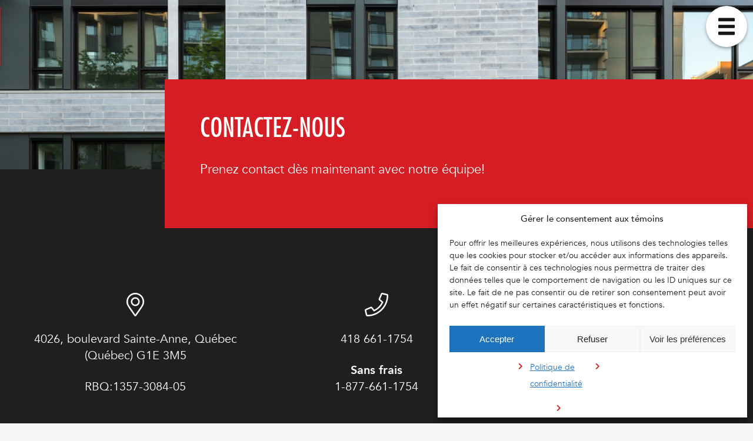

--- FILE ---
content_type: text/css
request_url: https://www.garoy.com/wp-content/themes/graphsynergie/style.css?ver=6.9
body_size: 67
content:
/*
Theme Name: Graph Synergie
Author: Kenjee Grondin
Author URI: https://graphsynergie.com
Text Domain: graph-synergie
Description: Thème Wordpress développé par Graph Synergie.
Version: 1.0.0
Tags: graph-synergie, real-estate, marketing
*/

--- FILE ---
content_type: text/css
request_url: https://www.garoy.com/wp-content/themes/graphsynergie/assets/css/reset.css?ver=6.9
body_size: 395
content:
:root {
    /* COLORS - Ne pas utiliser en tant que variable car pas encore compatible avec IE */
    --main-text-color: #d92027;
    --white-text-color: #fff;
    --alt-white-text-color: #9a9a9a;
    --black-text-color: #151515;
    --alt-black-text-color: #505050;
}

body {
    font-family: 'Roboto', sans-serif;
    font-size: 18px;
    line-height: 1.15;
    font-weight: 300;
    background-color: #fff;
    color: #151515;
    overflow-x: hidden;
}

* {
    -webkit-box-sizing: border-box;
    -moz-box-sizing: border-box;
    box-sizing: border-box;
    margin: 0;
    padding: 0;
}

ul {
    list-style: none;
}

img {
    width: auto;
    height: 100%;
    vertical-align: middle;
    user-select: none;
}

p:not(:last-of-type) {
    margin-bottom: 18px;
}

.vc_custom_heading a,
.vc_custom_heading a:focus,
.vc_custom_heading a:visited,
a {
    text-decoration: none;
    color: #9a9a9a;
    transition: all 250ms ease-in-out;
}

a:hover {
    color: #d92027;
}


/* Scrollbar */

::-webkit-scrollbar {
    width: 5px;
    height: 5px;
}

::-webkit-scrollbar-track-piece {
    background-color: #fff;
}

::-webkit-scrollbar-thumb {
    background-color: #d92027;
}
.grecaptcha-badge{
    visibility: hidden;
    display: none;
    opacity: 0;
}
.recaptcha_text{
    font-size: 14px;
    padding-top: 10px;
}

--- FILE ---
content_type: text/css
request_url: https://www.garoy.com/wp-content/themes/graphsynergie/assets/css/header.css?ver=6.9
body_size: 1602
content:
#wp-admin-bar-vc_inline-admin-bar-link,
#wp-admin-bar-revslider {
    display: none;
}

.page_content {
    width: 100%;
    display: flex;
    flex-wrap: wrap;
    justify-content: center;
}

.page_content > .container {
    width: 100%;
    max-width: 1366px;
}

/* ------------------- */
/*    BARRE DU HAUT    */
/* ------------------- */

.page_secondary_header {
    height: 30px;
    background-color: #fff;
    position: fixed;
    width: 100%;
    z-index: 999;
    padding: 0 100px 0 243px;
    display: flex;
    flex-wrap: wrap;
    justify-content: flex-end;
    box-shadow: 0 0 25px 0 rgba(21, 21, 21, 0.15);
}


/* INFORMATIONS UTILES */

.page_secondary_header .informations_utiles {
    display: flex;
    flex-wrap: wrap;
    margin-right: 30px;
}

.page_secondary_header .informations_utiles a {
    position: relative;
    display: block;
    font-size: 14px;
    line-height: 30px;
    padding-left: 30px;
}

.page_secondary_header .informations_utiles a:not(:last-of-type) {
    margin-right: 15px;
}

.page_secondary_header .informations_utiles a i {
    position: absolute;
    top: 50%;
    left: 0;
    width: 30px;
    text-align: center;
    color: #d92027;
    line-height: 26px;
    transform: translateY(-50%);
    transition: all 250ms ease-in-out;
}


/* SOCIAL */

.page_secondary_header .social {
    display: flex;
    flex-wrap: wrap;
}

.page_secondary_header .social a {
    display: block;
    width: 30px;
    text-align: center;
    font-size: 14px;
    line-height: 30px;
}

.page_secondary_header .social a:not(:last-of-type) {
    margin-right: 2px;
}

.page_secondary_header .social a.facebook {
    color: #3e5488;
    background-color: rgba(62, 84, 136, 0.1);
}

.page_secondary_header .social a.facebook:hover {
    background-color: rgba(62, 84, 136, 0.2);
}

.page_secondary_header .social a.linkedin {
    color: #0077B5;
    background-color: rgba(0, 118, 181, 0.1);
}

.page_secondary_header .social a.linkedin:hover {
    background-color: rgba(0, 118, 181, 0.2);
}


/* LANGUE */

#languages {
    margin-left: 30px;
    margin-right: 20px;
}

#languages a {
    display: block;
    font-size: 14px;
    line-height: 30px;
}


/* ------------------ */


/*       HEADER       */


/* ------------------ */

body.menu_open {
    overflow-y: hidden;
}

header.page_header {
    position: fixed;
    width: 100%;
    min-height: 100vh;
    display: flex;
    flex-wrap: wrap;
    justify-content: space-between;
    pointer-events: none;
    z-index: 9999;
}

body.menu_open header.page_header {
    overflow-y: auto;
    overflow-x: hidden;
    pointer-events: initial;
}

header.page_header>div {
    position: fixed;
    top: 0;
    transition: all 150ms ease-in-out;
}

header.page_header>div,
header.page_header>nav {
    pointer-events: initial;
}


/* LOGO */

header.page_header .logo {
    height: auto;
    padding: 0;
    margin-top: 12px;
    z-index: -1;
}

header.page_header .logo a {
    display: block;
    height: auto;
    width: 100%;
    transform: translateX(-100%);
    transition: all 400ms cubic-bezier(0.4, 0, 0.2, 1) !important;
}

header.page_header .logo img {
    height: 100px;
    transition: all 400ms cubic-bezier(0.4, 0, 0.2, 1) !important;
    z-index: 99 !important;
    box-shadow: 0 4px 5px 0 rgba(0,0,0,0.14), 0 1px 10px 0 rgba(0,0,0,0.12), 0 2px 4px -1px rgba(0,0,0,0.20);
}

header.page_header.sticky .logo a {
    transform: translateX(0);
}


/* MENU */

header.page_header .menu_burger {
    right: 0;
    height: 70px;
    width: 70px;
    cursor: pointer;
    padding: 10px;
    background-color: #ffffff;
    margin: 10px;
    z-index: 3;
    user-select: none;
    text-align: center;
    border-radius: 70px;
    box-shadow: 0 4px 5px 0 rgba(0,0,0,0.14), 0 1px 10px 0 rgba(0,0,0,0.12), 0 2px 4px -1px rgba(0,0,0,0.20);
}

header.page_header .menu_burger p {
    position: absolute;
    top: 50%;
    left: 50%;
    transform: translate(-50%, -50%);
    color: #151515;
    text-transform: uppercase;
    font-weight: 400;
    font-size: 10px;
    transition: all 100ms ease-in-out;
    opacity: 0;
}

header.page_header .menu_burger path {
    fill: #151515;
}

header.page_header .menu_burger path:nth-of-type(1) {
    transform-origin: 90% 40%;
    transform: translateY(-100px);
    transition: all 100ms ease-in-out;
}

header.page_header .menu_burger path:nth-of-type(3) {
    transform-origin: 85% 65%;
    transform: translateY(100px);
    transition: all 100ms ease-in-out;
}

header.page_header .menu_burger:hover path:nth-of-type(1),
header.page_header .menu_burger:hover path:nth-of-type(3) {
    transform: translateY(0);
    fill: #d92027;
}

header.page_header .menu_burger:hover path:nth-of-type(2),
header.page_header .menu_burger.active path:nth-of-type(2) {
    opacity: 0;
}

header.page_header .menu_burger:hover p {
    opacity: 1;
}

header.page_header .menu_burger.active p {
    opacity: 0;
}

header.page_header .menu_burger.active path:nth-of-type(1) {
    transform: rotate(-45deg);
    fill: #d92027;
}

header.page_header .menu_burger.active path:nth-of-type(3) {
    transform: rotate(45deg);
    fill: #d92027;
}

header.page_header .main_menu {
    position: absolute;
    top: 0;
    left: 0;
    width: 100%;
    min-height: 100vh;
    visibility: hidden;
    opacity: 0;
}

header.page_header .main_menu.open {
    visibility: visible;
    opacity: 1;
}

header.page_header .main_menu .menu_items {
    display: flex;
    flex-wrap: wrap;
}

header.page_header .main_menu .menu_items>li {
    position: relative;
    width: 100%;
    min-height: 20vh;
    padding: 50px 10%;
    cursor: pointer;
    box-shadow: 0 0 25px 0 rgba(21, 21, 21, .15);
}

html[lang="en-US"] header.page_header .main_menu .menu_items>li {
min-height: 25vh;
}

header.page_header .main_menu .menu_items>li a {
    position: relative;
}

header.page_header .main_menu .menu_items>li a:after {
    content: "";
    position: absolute;
    bottom: 0;
    left: 30px;
    width: 0;
    height: 4px;
    background-color: #d92027;
    transition: all 250ms ease-in-out;
}

header.page_header .main_menu .menu_items>li:last-of-type {
    padding-bottom: 80px;
}

header.page_header .main_menu .menu_items>li:before {
    content: "";
    width: 100%;
    height: 100%;
    position: absolute;
    top: 0;
    right: 0;
    z-index: -1;
    background-color: #fff;
    transition: all 250ms ease-in-out;
}

header.page_header .main_menu .menu_items>li:hover:before {
    background-color: #f5f5f5;
}

header.page_header .main_menu .menu_items>li:hover a {
    text-indent: 10px;
}

header.page_header .main_menu .menu_items>li:hover a:after {
    left: 0;
    width: 30px;
}

header.page_header .main_menu .menu_items>li a {
    color: #d92027;
    display: block;
    font-size: 30px;
    padding: 10px 0;
    margin-bottom: 15px;
    text-transform: uppercase;
    font-family: 'Avenir', Arial, Helvetica, sans-serif;
    font-weight: 900;
}

header.page_header .main_menu .menu_items>li p.menu_item_description {
    font-size: 20px;
    color: #777;
}

header.page_header .main_menu .menu_items>li.current-menu-item a {
    text-indent: 10px;
    color: #fff;
}

header.page_header .main_menu .menu_items>li.current-menu-item a:after {
    left: 0;
    width: 30px;
    background-color: #fff;
}

header.page_header .main_menu .menu_items>li.current-menu-item:before {
    background-color: #d92027;
}

header.page_header .main_menu .menu_items>li.current-menu-item p.menu_item_description {
    color: #fff;
}


/* ------------------ */


/*     RESPONSIVE     */


/* ------------------ */

@media screen and (max-width: 1024px) {
    .page_secondary_header {
        position: fixed;
        top: 0;
        padding: 0 10px;
        /* z-index: 99999999; */
    }
    div#wpadminbar {
        display: none;
    }
    .page_secondary_header {
        height: 32px;
    }
    .page_secondary_header .informations_utiles a {
        line-height: 32px;
    }
    .page_secondary_header .informations_utiles a i {
        width: 32px;
        line-height: 32px;
    }
    .page_secondary_header .social a {
        width: 32px;
        line-height: 32px;
    }
    header.page_header>div {
        top: 15px;
    }
    #languages a {
        line-height: 32px;
    }
}

@media screen and (max-width: 782px) {
    .page_secondary_header {
        height: 46px;
    }
    .page_secondary_header .informations_utiles {
        margin-right: 2px;
    }
    .page_secondary_header .informations_utiles a {
        line-height: 46px;
        width: 46px;
        padding: 0;
        background-color: rgba(21, 21, 21, 0.05);
    }
    .page_secondary_header .informations_utiles a:hover {
        background-color: rgba(21, 21, 21, 0.1);
    }
    .page_secondary_header .informations_utiles a:not(:last-of-type) {
        margin-right: 2px;
    }
    .page_secondary_header .informations_utiles a span {
        display: none;
    }
    .page_secondary_header .informations_utiles a i {
        width: 46px;
        line-height: 46px;
    }
    .page_secondary_header .social a {
        width: 46px;
        line-height: 46px;
    }
    header.page_header>div {
        top: 15px;
    }
    #languages a {
        line-height: 46px;
    }
    header.page_header .logo img {
        height: 85px;
    }
}

@media screen and (max-width: 480px) {
    .page_secondary_header {
        justify-content: flex-start;
    }
    header.page_header .logo img {
        height: 70px;
    }
}

--- FILE ---
content_type: text/css
request_url: https://www.garoy.com/wp-content/themes/graphsynergie/assets/css/footer.css?ver=6.9
body_size: 972
content:
footer.page_footer {
    display: flex;
    flex-wrap: wrap;
    justify-content: center;
    position: relative;
    background: #1f1f1f;
    padding: 100px 100px 25px;

    overflow: hidden;
}
footer.page_footer .footer_container {
    display: flex;
    flex-wrap: wrap;
    justify-content: center;
    position: relative;

    width: 100%;
    max-width: 1170px;
    overflow: hidden;
}

footer #footer-widget-wrapper {
    display: flex;
    flex-wrap: wrap;
    width: 100%;
    /* max-width: 1170px; */
}

footer .footer-widget {
    display: block;
    width: 25%;
}

footer.page_footer .footer_bottom {
    display: flex;
    flex-wrap: wrap;
    justify-content: space-between;
    width: 100%;
    /* max-width: 1170px; */
    font-size: 16px;
    margin-top: 25px;
    padding-top: 25px;
    color: #fff;
    border-top: 1px solid rgba(255,255,255,.1);
}

/* footer.page_footer .copyright {
    width: 100%;
} */

footer.page_footer .copyright strong {
    font-weight: 400;
    /* color: #d92027; */
}

footer.page_footer .created_by p {
    font-size: 12px;
}

footer .footer-widget h3 {
    color: #ffffff;
    font-size: 16px;
    line-height: 24px;
    font-weight: 400;
}

footer .footer-widget {
    color: #ffffff;
    font-size: 16px;
    line-height: 24px;
    font-weight: 400;
}

footer .footer-col-1 h3{
    font-weight: 900;
    font-size: 21px;
}

footer .footer-widget a {
    color: #dfdfdf;
    font-size: 17px;
    line-height: 24px;
    font-weight: 300;
    text-decoration: none !important;
}

#langue_slider .change_langue,
.change_langue {
    font-size: 20px;
    line-height: 1.5;
}

.change_langue a {
    position: relative;
    text-transform: uppercase;
    transition: all 250ms ease-in-out !important;
}

.change_langue a.actif:after {
    content: "";
    position: absolute;
    bottom: -2px;
    left: 0;
    width: 100%;
    height: 3px;
    background-color: #fff;
}

#langue_slider .change_langue {
    display: flex;
    flex-wrap: wrap;
    justify-content: center;
    color: #1f1f1f;
}

#langue_slider .change_langue a {
    color: #1f1f1f;
}

#langue_slider .change_langue a.actif:after {
    background-color: #1f1f1f;
}

.change_langue a:hover {
    color: #d92027 !important;
}

.change_langue a.actif {
    cursor: default;
    font-weight: bold;
    color: #d92027 !important;
}


#footer-construire-autrement{
    visibility: hidden;
    opacity: 0;
    position: relative;
    bottom: 0;
    right: 0;
    background-color: #d92027;
    text-align: center;
    width: 100%;
    height: 240px;
    font-size: 20px;
    color: #ffffff !important;
    z-index: 9998;
    box-shadow: 0 4px 5px 0 rgba(0,0,0,0.14), 0 1px 10px 0 rgba(0,0,0,0.12), 0 2px 4px -1px rgba(0,0,0,0.20);
}

footer .reseau_social{
	margin-left: 20px;
}

footer .footer-widget.footer-col-4{
align-self: end;
text-align: right;
}

footer .reseau_social i{
font-size: 30px;
}

@media all and (min-width: 730px){
    #footer-construire-autrement{
        position: fixed;
        right: 30px;
        width: 285px;
        height: 240px;
        font-size: 23px;
    }
}

#footer-construire-autrement span{
    display: inline-block;
    width: 100%;
    position: absolute;
    top: 15px;
    left: 0;
}

#footer-construire-autrement .widget_text{
    width: 100%;
}

@media screen and (max-width: 1850px) {
    footer.page_footer {
        justify-content: flex-start;
    }
}

@media screen and (max-width: 1680px) {
    footer.page_footer .footer_container {
        width: calc(100% - 250px);
        max-width: initial;
    }
}

/* @media screen and (max-width: 1440px) {
    footer.page_footer .footer_container {
        max-width: 860px;
    }
} */

@media screen and (max-width: 1366px) {
    #footer-construire-autrement{
        height: 140px;
    }

    footer .footer-widget {
        width: 50%;
    }
    footer .footer-widget.footer-col-1 {
        width: 100%;
        margin-bottom: 35px;
    }
    
    footer .reseau_social{
        margin-right: 20px;
        margin-left: 0;
        margin-top: 10px;
    }

    footer .footer-widget.footer-col-4{
    align-self: start;
    text-align: left;
    padding-top: 20px;
    
    }

    footer .reseau_social i{
    	font-size: 30px;
    }
}

@media screen and (max-width: 1140px) {
    #footer-construire-autrement{
        height: 100px;
    }
}

@media screen and (max-width: 991px) {
    #footer-construire-autrement{
        height: 100px;
    }

    footer.page_footer {
        padding-bottom: 100px;
    }

    footer.page_footer .footer_container {
        width: 100%;
    }

    #footer-construire-autrement {
        right: initial;
        left: 50%;
        transform: translateX(-50%);
        height: 80px;
    }
}

/* @media screen and (max-width: 843px) {
    footer.page_footer {
        padding: 50px 50px 25px;
    }
} */

@media screen and (max-width: 730px) {
    footer .footer-widget {
        width: 100%;
    }

    footer.page_footer {
        padding: 30px;
    }
}

--- FILE ---
content_type: text/css
request_url: https://www.garoy.com/wp-content/themes/graphsynergie/assets/css/main.css?ver=6.9
body_size: 4144
content:
@font-face {
    font-family: 'Avenir';
    src: url('../fonts/avenir/avenir-light.svg') format('svg'), url('../fonts/avenir/avenir-light.woff') format('woff');
    font-weight: 200;
    font-style: normal;
}

@font-face {
    font-family: 'Avenir';
    src: url('../fonts/avenir/avenir-medium.svg') format('svg'), url('../fonts/avenir/avenir-medium.woff') format('woff');
    font-weight: 500;
    font-style: normal;
}

@font-face {
    font-family: 'Avenir';
    src: url('../fonts/avenir/avenir-book.svg') format('svg'), url('../fonts/avenir/avenir-book.woff') format('woff');
    font-weight: 300;
    font-style: normal;
}

@font-face {
    font-family: 'Avenir';
    src: url('../fonts/avenir/avenir-heavy.svg') format('svg'), url('../fonts/avenir/avenir-heavy.woff') format('woff');
    font-weight: 900;
    font-style: normal;
}

@font-face {
    font-family: 'Futura';
    src: url('../fonts/futura/futuralt-condensedextrabold-webfont.woff2') format('woff2'), url('../fonts/futura/futuralt-condensedextrabold-webfont.woff') format('woff');
    font-weight: 900;
    font-style: normal;
}

@font-face {
    font-family: 'Futura';
    src: url('../fonts/futura/futuralt-condensed-webfont.woff2') format('woff2'), url('../fonts/futura/futuralt-condensed-webfont.woff') format('woff');
    font-weight: 500;
    font-style: normal;
}

/* Écrase les animations animate.css qui pose problème selon la version */
@-webkit-keyframes fadeInLeft {
    0% {
        opacity: 0;
        -webkit-transform: translateX(-20px);
        transform: translateX(-20px)
    }

    100% {
        opacity: 1;
        -webkit-transform: translateX(0);
        transform: translateX(0)
    }
}

@keyframes fadeInLeft {
    0% {
        opacity: 0;
        -webkit-transform: translateX(-20px);
        -ms-transform: translateX(-20px);
        transform: translateX(-20px)
    }

    100% {
        opacity: 1;
        -webkit-transform: translateX(0);
        -ms-transform: translateX(0);
        transform: translateX(0)
    }
}

.hidden,
.hidden *{
	display: none !important;
}

.fadeInLeft {
    -webkit-animation-name: fadeInLeft;
    animation-name: fadeInLeft
}


.font-avenir,
.font-avenir * {
    font-family: 'Avenir', Arial, Helvetica, sans-serif !important;
}

.font-200,
.font-200 * {
    font-weight: 200 !important;
}

.blanc,
.blanc p,
.blanc a {
    color: #ffffff !important;
}

html,
body {
    background: #f6f6f6;
    font-size: 20px;
    line-height: 1.40;
}

html,
body,
p {
    font-family: 'Avenir', Arial, Helvetica, sans-serif;
}

.text-center, .text-center *{
    text-align: center !important;
}
.container {
    max-width: 1200px;
}

.align-center {
    text-align: center;
}

.blk-text-img-left,
.blk-text-img-right {
    z-index: 1;
}

.blk-text-img-left.top-blk,
.blk-text-img-right.top-blk {
    z-index: 2;
}

.logo-imp-sociale {
    height: 132px;
    display: flex;
    justify-content: center;
    align-items: center;
}

.logo-imp-sociale img {
    max-height: 132px;
    max-width: 232px;
}
.txt-imp-sociale {
    color: #ffffff !important;
}

@media all and (min-width: 768px){
	.blk-text-img-left {
        position: relative;
        left: 30px;
    }

    .blk-text-img-right {
        position: relative;
        right: 30px;
    }
}


.padding-1 .vc_column-inner {
    padding-left: 60px;
    padding-right: 60px;
    padding-top: 50px;
    padding-bottom: 50px;
}

.blk-text-img-left.padding-1 .vc_column-inner,
.blk-text-img-right.padding-1 .vc_column-inner {
    padding-left: 60px;
    padding-right: 60px;
    padding-top: 50px;
    padding-bottom: 50px;
}

#blk-construire {
    position: relative;
    float: right;
    margin: 0;
    max-width: 1000px;
}

#blk-carriere {
    position: relative;
    float: left;
    margin: 0;
    max-width: 1000px;
}


/* Home Slider */

#slider-tapis-rouge,
#slider-tapis-rouge * {
    z-index: 999999 !important;
}

#wrapper-statistique{
    margin-left: auto !important;
    margin-right: auto !important;
}


/* Owl slider */

/* Cahce certain élément en lien avec le mouse hover sur les images */
.ts-teaser-hoverimage, .ts-teaser-hovercontent{
    display: none !important;
}

.ts-teaser-text,
.ts-teaser-seperator {
    display: none !important;
}

.ts-teaser-item .ts-teaser-head {
    margin: 0 !important;
    padding: 0 10px 0 20px !important;
    position: absolute;
    z-index: 999;
    bottom: 0;
    width: 100%;
}

.ts-teaser-item .ts-teaser-title {
    font-size: 20px !important;
    background: transparent !important;
    text-align: left !important;
}

.ts-teaser-item .ts-teaser-title,
.ts-teaser-item .ts-teaser-title a {
    font-family: 'Avenir', Arial, Helvetica, sans-serif !important;
    font-weight: 300 !important;
    color: #ffffff !important;
}

.ts-owlslider-controls {
    position: absolute !important;
    bottom: 3px !important;
    right: 10px !important;
    z-index: 9999 !important;
    border-bottom: none !important;
}

.ts-ecommerce-arrowleft5,
.ts-ecommerce-arrowright5 {
    color: #ffffff !important;
}

.owl-carousel2 .owl-stage {
    display: flex !important;
}

.owl-carousel2 .owl-item img {
    width: auto !important;
    height: 100% !important;
    max-width: 1000% !important;
}

.owl-carousel2 .ts-teaser-container,
.ts-teaser-item,
.ts-teaser-padding,
.ts-teaser-image-container {
    height: 100% !important;
}

.owl-item:hover .ts-ecommerce-arrowleft5 {
    bottom: -20px !important;
}

.stats-number, .counter_suffix{
    font-weight: 500;
    font-family: 'Futura', 'Avenir', Arial, Helvetica, sans-serif !important;
    white-space: nowrap !important;
}

.stats-block .stats-text{
    font-family: 'Avenir', Arial, Helvetica, sans-serif !important;
}

.owl-item .ts-teaser-image-container{
    transition: all 400ms cubic-bezier(0.4, 0, 0.2, 1);
}

.owl-item:hover .ts-teaser-image-container{
    transform: scale(1.1);
}

/*  Ripple */

.ripple {
    width: 0;
    height: 0;
    border-radius: 50%;
    background: rgba(217, 32, 39, 0.15);
    transform: scale(0);
    position: absolute;
    opacity: 1;
}

.rippleEffect {
    animation: rippleDrop .6s linear;
}

@keyframes rippleDrop {
    100% {
        transform: scale(2);
        opacity: 0;
    }
}

.menu_items li {
    overflow: hidden;
}

.img-full-width,
.img-full-width * {
    width: 100% !important;
}

.vc_row {
    margin-left: auto;
    margin-right: auto;
}

#home-parallax-1 {
    min-height: 600px;
    overflow: visible;
}

#home-parallax-1 .wpb_column {
    position: relative;
    top: -70px;
}

.bloc_titre_page {
    overflow: visible !important;
}

.bloc_titre_page .wpb_column {
    transform: translateY(50px);
}

@media all and (min-width: 1200px) {
    .vc_row {
        width: 1230px;
    }
}

#garoy_map {
    border: none;
}

.info_icon i {
    font-size: 40px;
}

.ts-icon-info-box-main.ts-icon-info-box-top .ts-icon-info-box-foreicon {
    margin-bottom: 0;
}

.garoy_icon_info {
    display: flex;
    flex-wrap: wrap;
    align-items: center;
    flex-direction: column;
    color: #fff;
    text-align: center;
}

.garoy_icon_info a, #footer_page a {
    color: #fff;
}

.garoy_icon_info a:hover, #footer_page a:hover {
    color: #d92027;
}

.footer-col-12{
    width: 100% !important;
}

.garoy_icon_info > i {
    margin-bottom: 25px;
}

.garoy_icon_info > p {
    margin-bottom: 0;
}

#garoy_form label {
    font-size: 16px;
    text-transform: uppercase;
}

#garoy_form label br {
    display: none;
}

#garoy_form input:not([type="submit"]),
#garoy_form textarea {
    width: 100%;
    padding: 10px;
    border: 1px solid #f6f6f6;
    border-top: 2px solid #d92027;
    outline: none;

    transition: border-color 150ms ease-out;
}

#garoy_form input:not([type="submit"]):focus,
#garoy_form textarea:focus {
    border-color: #d92027;

    transition: border-color 150ms ease-in;
}

#garoy_form input {
    height: 50px;
}

#garoy_form textarea {
    resize: vertical;
    height: 150px;
    min-height: 100px;
    max-height: 200px;
    vertical-align: middle;
}

#garoy_form input[type="submit"] {
    width: 100%;
    max-width: 300px;
    background-color: #d92027;
    color: #fff;
    border: none;
    text-transform: uppercase;
    font-size: 18px;
    cursor: pointer;
    outline: none;
}

#garoy_form input:not([type="submit"])[aria-invalid="true"] {
    background-color: rgba(217, 32, 38, 0.1);
}

span.wpcf7-not-valid-tip {
    color: #d92027;
    font-size: 12px;
    margin-top: 5px;
}

div.wpcf7-response-output {
    margin: 18px 0 0;
    padding: 10px 15px;
    font-size: 15px;
    line-height: 1.3;
}

/* --------------------- */


/*         SLIDER         */


/* --------------------- */

.dual-button .btn-slider:nth-of-type(2) {
    margin-left: -1px;
}

.btn-slider,
.btn-garoy {
    border: 2px solid #ffffff;
    padding: 16px 26px;
    color: #ffffff;
    font-size: 14px;
    font-family: 'Avenir', Arial, Helvetica, sans-serif;
    font-weight: 500;
    overflow: hidden;
    position: relative;
    letter-spacing: 2px;
    display: inline-block;
    margin-top: 10px;
    text-transform: uppercase;
}

.btn-slider {
    border-color: #231f20;
    color: #231f20;
}

.btn-slider:after,
.btn-garoy:after {
    position: absolute;
    top: 0;
    left: 0;
    display: block;
    width: 0%;
    height: 100%;
    background: #ffffff;
    content: "";
    transition: all 300ms cubic-bezier(0.4, 0, 0.2, 1) !important;
    z-index: 1;
}

.btn-slider:after {
    background: #231f20;
}

.btn-slider span,
.btn-garoy span {
    z-index: 999;
    position: relative;
    left: 0;
    transition: all 450ms cubic-bezier(0.4, 0, 0.2, 1) 75ms !important;
}

.btn-slider i,
.btn-garoy i {
    font-size: 14px;
    margin-left: 9px !important;
}

.btn-garoy:hover span {
    color: #202020 !important;
    left: 6px !important;
}

.btn-slider:hover span {
    color: #fff !important;
    left: 6px !important;
}

.btn-garoy.rouge:hover{
    border-color: #1f1f1f !important;
}

.btn-garoy.rouge:hover span{
    color: #fff !important;
}


.btn-slider:hover:after,
.btn-garoy:hover:after {
    width: 100%;
}

.btn-garoy.rouge {
    background-color: #d92027;
    border-color: #d92027;
    color: #ffffff;
}

.vc_row.vc_column-gap-1>.vc_column_container {
    padding: 0;
}

.btn-garoy.rouge:hover:after {
    background-color: #1f1f1f !important;
}

/* VIDEO */
.garoy_video video {
    width: 100%;
    vertical-align: middle;
}

.has_video > div {
    justify-content: center;
}

/* #garoy_video {
    width: 100% !important;
} */

@media screen and (max-width: 767px) {
    .has_video > div {
        padding-top: 15px !important;
    }
}

/* --------------------- */
/*         TITRE         */
/* --------------------- */

.garoy_titre {
    margin-bottom: 25px;
}

.garoy_titre.left {
    text-align: left;
}

.garoy_titre.right {
    text-align: right;
}

.garoy_titre.center {
    text-align: center;
}

.garoy_titre,
.garoy_titre h1,
.garoy_titre h2,
.garoy_titre h3,
.garoy_titre h4,
.garoy_titre h5 {
    text-transform: uppercase;
    font-weight: 500;
    font-family: 'Futura', 'Avenir', Arial, Helvetica, sans-serif;
}

.garoy_titre h1,
h1.garoy_titre{
    font-size: 45px;
}

.garoy_titre h2,
h2.garoy_titre{
    font-size: 55px;
}

.garoy_titre h3,
h3.garoy_titre{
    font-size: 30px;
}

.garoy_titre h4,
h4.garoy_titre{
    font-size: 25px;
}


/*****************************************/


/************** SINGLE PROJECT ***********/


/*****************************************/

.project-title {
    text-transform: uppercase;
    font-weight: 500;
    font-family: 'Futura', 'Avenir', Arial, Helvetica, sans-serif;
    font-size: 35px;
    margin-bottom: 30px;
}

.hero-image {
    height: 250px;
    overflow: hidden;
    position: relative;
    background-size: cover;
    background-position: center bottom;
    margin-bottom: 70px;
}

.hero-image-title {
    color: #151515;
    text-transform: uppercase;
    font-weight: 500;
    font-size: 60px;
    font-family: 'Futura', 'Avenir', Arial, Helvetica, sans-serif;
    position: absolute;
    bottom: 30px;
    left: 50px;
    width: auto;
}

.hero-image .breadcrumb {
    position: absolute;
    bottom: 15px;
    left: 50px;
    font-size: 13px;
}

.hero-image.dark .breadcrumb,
.hero-image.dark .breadcrumb a {
    color: #ffffff;
}

.hero-image.dark .breadcrumb a {
    text-decoration: underline;
}

.hero-image.dark .hero-image-title {
    color: #ffffff;
}

.project-info {
    padding-left: 35px;
    padding-right: 35px;
}

.project-info p {
    font-family: 'Avenir', Arial, Helvetica, sans-serif;
    color: #151515;
    font-size: 23px;
}

.single-project-thumb {
    display: block;
    width: 100%;
    margin-bottom: 40px;
    height: auto;
}

.single-project-thumb img {
    min-width: 100%;
    width: 100%;
    height: auto;
}

.blk-info-projet {
    margin-top: 30px;
}

.blk-info-projet li {
    margin-bottom: 8px;
}

.title-info {
    display: block;
    clear: both;
    font-size: 15px;
    color: #474747;
}

@media all and (min-width: 1200px) {
    .hero-image {
        height: 650px;
    }
}

@media all and (min-width: 768px){
	.translateY {
    	transform: translateY(-50px);
	}
}

.cta_added,
.cta_added:hover {
    color: #151515;
}

#bureaux .wpb_single_image.wpb_content_element {
    margin-bottom: 0;
}

.is_list .wpb_content_element {
    margin-bottom: 0;
}

ul:not(.menu_items) {
    display: flex;
    flex-wrap: wrap;
}

ul:not(.menu_items) li {
    position: relative;
    padding: 0 2.5% 0 25px;
    width: 50%;
    margin-bottom: 15px;
}

.fullWidth_list ul:not(.menu_items) li,
body.single-carriere li{
    width: 100%;
}

ul:not(.menu_items) li:before {
    content: "\f054";
    font-family: Font Awesome\ 5 Pro;
    position: absolute;
    left: 5px;
    top: 0;
    font-weight: 700;
    font-size: 12px;
    line-height: 28px;
    color: #da1d23;
}

#list_valeurs ul:not(.menu_items) li {
    font-size: 25px;
    font-weight: 500;
}

#list_valeurs ul:not(.menu_items) li:before {
    line-height: 35px;
}

#list_valeurs .wpb_text_column {
    margin-bottom: 15px;
}

#list_valeurs .wpb_text_column:last-of-type {
    margin-bottom: 0;
}

#list_valeurs .wpb_text_column p {
    line-height: 1.3;
}

#list_valeurs .wpb_text_column strong {
    font-size: 25px;
    line-height: 1;
    color: #da1d23;
    text-transform: uppercase;
}

@media screen and (max-width: 767px) {
    ul:not(.menu_items) li {
        width: 100%;
    }

    .fullWidth_list > div > div {
        margin-left: 0 !important;
        margin-right: 0 !important;
    }

    .fullWidth_list > div:first-child {
        margin-bottom: 60px;
    }
    .info_icon .vc_col-sm-4:not(:last-of-type) {
        margin-bottom: 35px;
    }
}

.dual-button.in_slider {
    display: flex;
    flex-wrap: wrap;
}

.dual-button.in_slider a.btn-slider {
    width: 50%;
    margin: 0 !important;
    text-align: center !important;
}

.dual-button.in_slider:not(.one) a.btn-slider:last-child {
    margin-left: -2px !important;
}

.dual-button.in_slider.one a.btn-slider {
    width: calc(100% - 2px);
    margin-top: -2px !important;
}

.has_red_bg {
    font-size: 22px;
}

.bloc_titre_page {
    z-index: 1;
}

body[data-page="a-propos-2"] {
    background: url(/wp-content/uploads/2018/11/bg_fixed_v2.jpg) no-repeat;
    background-size: cover;
    background-position: center;
    background-attachment: fixed;
}

@media screen and (max-width: 480px) {
    .dual-button.in_slider a.btn-slider {
        width: 100% !important;
        padding: 10px 15px !important;
    }
    .dual-button.in_slider:not(.one) a.btn-slider:last-child {
        margin-left: 0px !important;
        margin-top: -2px !important;
    }
    .vc_custom_1551890215905{
        padding-left: 10px !important;
        padding-right: 10px !important;
    }
    .project_info{
        bottom: -20px !important;
    }
}

/* Section Blogue */

body.single-post .page_content>.container{
	max-width: 100%;
}

body.single-post .page_content>.container>.wp-post-image{
	width: 100%;
    height: 50vh;
    object-fit: cover;
}

/* Section carrières */

.listing-carriere-single{
    background-color: #fff;
}

.listing-carriere-single .vc_gitem_row{
	position: relative !important;
	width: auto;
	width: fit-content;
	height: fit-content;
	transform: none;
	top: unset;
	bottom: unset;
}

.listing-carriere-single .vc_custom_heading a{
    color: #151515;
    font-size: 20px;
}

.listing-carriere-single .vc_custom_heading a:hover{
    text-decoration: underline;
}

.listing-carriere-single .vc_btn3-container {
    margin-bottom: 0;
}

.listing-carriere-single .vc_btn3{
    background-color: #dd3333;
    color: #fff;
    padding: 12px 30px;
}

.listing-carriere-single .vc_btn3:hover{
    background-color: #151515;
    color: #fff;
}

.listing-carriere-single .vc_gitem-zone-mini{
    display: grid;
    grid-template-columns: 1fr; 
    align-items: center;
    padding-left: 15px;
    padding-right: 15px;
}

.listing-carriere-single .vc_gitem-row-position-middle>div{
    padding-bottom: 0;
}

.listing-carriere-single .vc_gitem-row-position-middle{
    margin-left: auto;
}

.thumb-fiche-carriere .vc_gitem-row-position-bottom{
	width: 100%
}

.thumb-fiche-carriere .vc_gitem-row-position-bottom {
	width: 100%
}

.thumb-fiche-carriere h3{
	color: #ffffff;
	background-color: #d92027;
    display: inline-block;
    padding: 10px 15px;
    font-size: 22px;
    line-height: 1;
    text-align: center;
}

.listing-carriere-single h3{
    text-align: center !important;
}

/* Google Map sur la page contact */
body.page-id-448 .wpb_gmaps_widget .wpb_wrapper,
body.page-id-447 .wpb_gmaps_widget .wpb_wrapper{
	padding: 0;
}

#carriere-grid .vc_grid>div::before,
#carriere-grid .vc_grid::before,
#carriere-grid .vc_grid-item::before,
#carriere-grid .vc_grid-item-mini::before,
#carriere-grid .vc_row:after,
#carriere-grid .vc_gitem-row-position-middle::before{
	display: none !important;
}

#carriere-grid .vc_grid>div{
	display: grid;
    grid-template-columns: 1fr;
    margin-right: 0;
    margin-left: 30px;
    row-gap: 40px;
}

#carriere-grid .vc_custom_heading{
    margin-bottom: 0px;
}

#carriere-grid .vc_pageable-slide-wrapper>.vc_grid-item{
    padding-bottom: 0;
}

body.single-carriere .container{
	width: 100%;
	max-width: unset;
}

body.single-carriere .fiche-carriere-hero{
	width: 100%;
	height: auto;
    aspect-ratio: 1.7 / 1;
}

body.single-carriere .fiche-carriere-hero img{
	width: 100%;
	height: 100%;
	object-fit: cover;
}

body.single-carriere .fiche-carriere-content-wrapper{
    max-width: 1366px;
    width: 80vw;
    margin-left: auto;
    margin-right: auto;
    margin-bottom: 100px;
}

body.single-carriere .fiche-carriere-content-wrapper h1{
	margin-top: 145px;
	margin-bottom: 8px;
    padding-bottom: 0;
    color: #d92027;
}

body.single-carriere .fiche-carriere-content-wrapper h2{
	font-size: 28px;
}

body.single-carriere .fiche-carriere-content-wrapper hr{
	height: 1px;
    background-color: #ebebeb;
    border: none;
    margin-bottom: 50px;
}

body.single-carriere .titre_candidature{
	margin-top: 90px;
}

body.single-carriere .titre_candidature h2{
	font-size: 55px;
}

body.single-carriere #garoy_form{
	margin-top: 70px
}

body.single-carriere header.page_header .logo a {
    transform: translateX(0) !important;
}
 

@media all and (min-width: 540px){
	#carriere-grid .vc_grid>div{
		grid-template-columns: 1fr;
    }
}

@media all and (min-width: 768px){
    
    .listing-carriere-single .vc_gitem-zone-mini{
        grid-template-columns: 1fr max-content;
    }
    
    .listing-carriere-single .vc_gitem-row-position-middle{
        margin-left: 0;
    }
    
    .listing-carriere-single .vc_gitem-row-position-middle>div{
        padding-bottom: 10px;
    }

    
    
    .listing-carriere-single h3{
        text-align: left !important;
    }
    
    #carriere-grid .vc_grid>div{
        margin-right: 0;
        margin-left: 0;
        row-gap: 12px;
    }
    
    body.single-carriere .fiche-carriere-hero{
    	aspect-ratio: 2.5 / 1;
	}
    
    body.single-carriere .fiche-carriere-content-wrapper h1{
		margin-top: 190px;
		margin-bottom: 10px;
    	padding-bottom: 0;
	}
    
    body.single-carriere .fiche-carriere-content-wrapper {
    	margin-bottom: 160px;
    }
    
    body.single-carriere .fiche-carriere-content-wrapper hr{
		border-bottom: 1px solid #ebebeb;
    	margin-bottom: 60px;
	}
    
    body.single-carriere .fiche-carriere-content-wrapper hr.carriere-form-divider{
    	margin-bottom: 25px;
    }
}


@media all and (min-width: 1024px){
    
	#carriere-grid .vc_grid>div{
		grid-template-columns: 1fr;
    }
    
    body.single-carriere .titre_candidature{
        margin-top: 120px;
    }
    
}

@media all and (min-width: 1300px){
    body.single-carriere .fiche-carriere-hero{
    	aspect-ratio: 4 / 1;
	}
}

@media all and (min-width: 1400px){
	#carriere-grid .vc_grid>div{
		grid-template-columns: 1fr;
    }
}

--- FILE ---
content_type: text/css
request_url: https://www.garoy.com/wp-content/themes/graphsynergie/assets/css/projets.css?ver=6.9
body_size: 1378
content:
nav.projects_filters {
    padding: 25px;
    margin: 25px 10px;
    display: flex;
    flex-wrap: wrap;
    background-color: #fff;
}

nav.projects_filters > div {
    padding: 15px;
}

.projects_filters .type {
    width: 30%;
}

.projects_filters .categorie {
    width: 100%;
}

.projects_filters h4 {
    color: #d92027;
    display: inline-block;
    padding: 2.5px 7.5px;
    margin-bottom: 15px;
    font-size: 24px;
}

.filters_list {
    display: flex;
    flex-wrap: wrap;
}

.projects_filters a {
    cursor: pointer;
    position: relative;
    font-size: 18px;
    padding: 2px 10px 2px 2px;
    display: flex;
    align-items: center;
    flex-wrap: wrap;
    margin-bottom: 15px;
}

.projects_filters a:not(:last-child) {
    margin-right: 15px;
}

.projects_filters a.active {
    background-color: #d92027;
    color: #fff;
}

.projects_filters a:before {
    content: "";
    font-family: Font Awesome\ 5 Pro;
    font-weight: 400;
    width: 21px;
    height: 30px;
    line-height: 32px;
    display: inline-block;
    margin-right: 10px;
    padding: 0 4px;
    background-color: #fff;
    color: #d92027;
    color: rgba(217, 32, 38, 0.5);
    text-align: center;
    box-shadow: inset 0 0 5px 1px rgba(31, 31, 31, 0.1);

    transition: all 150ms ease-in-out;
}

.projects_filters a.active:before {
    content: "\f00c";
    color: #d92027;
}

.projects_filters a:hover:before {
    content: "\f00c";
}

.project_list {
    display: flex;
    flex-wrap: wrap;
    margin: 25px 0;
}

.project_list .project {
    width: 25%;
    padding: 10px;
    overflow: hidden;
}

@media screen and (max-width: 1024px) {
    .project_list .project {
        width: 33.3333%;
    }
}

@media screen and (max-width: 768px) {
    .project_list .project {
        width: 50%; 
    }
}

@media screen and (max-width: 350px) {
    .project_list .project {
        width: 100%;
    }
}

.project_list .project.hide {
    opacity: 0.65;
}

.project_list .project a {
    position: relative;
    display: block;
    overflow: hidden;
}

.project_list .project img {
    width: 100%;
    height: auto;
    vertical-align: middle;
}

.project_info {
    position: absolute;
    bottom: 0;
    left: 0;
    width: 95%;
    color: #fff;
}

.project_info h2 {
    background-color: #d92027;
    display: inline-block;
    padding: 10px 15px;
    font-size: 22px;
    line-height: 1;
}

.project_info p {
    margin-bottom: 0;
    padding: 5px 15px;
    text-shadow: 0 0 10px rgba(21, 21, 21, .75);
    font-weight: 500;
    transition: all 300ms ease-in-out;
    transform: translateX(-100%);
}

.project a:hover p {
    transform: translateX(0);
}

.project_info p.type_info {
    font-size: 18px;
    text-transform: uppercase;
    /* margin-top: 5px; */
}

.project_info p.categorie_info {
    font-size: 16px;
    /* margin-bottom: 5px; */
    /* transition-delay: 100ms; */
}


.single-projets .page_content {
    padding-top: 300px;
}

.hero-image {
    position: absolute;
    top: 0;
    left: 0;
    width: 100%;
    height: 300px;
}





.project_header {
    position: absolute;
    top: 0;
    left: 0;
    width: 100%;
    height: 300px;
    display: flex;
    flex-wrap: wrap;
    justify-content: center;

    background-attachment: fixed;
    background-size: cover;
    background-position: center;
    box-shadow: inset 0 -2px 5px 0 rgba(0,0,0,0.14), inset 0 0 10px 0 rgba(0,0,0,0.12), inset 0 -1px 4px -1px rgba(0,0,0,0.20);
}

.project_header .container {
    display: flex;
    flex-wrap: wrap;
    align-content: flex-end;
    padding: 25px;
    width: 100%;
    max-width: 1366px;
}

.project_header h1 {
    width: 100%;
    color: #fff;
    text-shadow: 0 0 5px rgba(31, 31, 31, 0.35);
}

.project_header nav {
    background-color: #fff;
    padding: 5px 20px;
    font-size: 12px;
}

.project_header nav i {
    padding: 0 10px;
}

.project_header nav a {
    color: #151515;
    text-transform: uppercase;
}

.project_header nav a:hover {
    color: #d92027;
}

.project_header nav a.actif {
    color: #d92027;
    font-weight: 600;
}

.project_description,
.project_informations {
    display: flex;
    flex-wrap: wrap;
    margin: 25px;
    padding: 35px 40px;
    background-color: #fff;
    /* box-shadow: 0 4px 5px 0 rgba(0,0,0,0.075), 0 1px 10px 0 rgba(0,0,0,0.06), 0 2px 4px -1px rgba(0,0,0,0.10); */
}

.project_description > h2,
.project_informations > h2 {
    width: 100%;
    padding: 15px 10px;
    font-weight: 400;
}

.project_description > * {
    padding: 15px 10px;
}

.project_informations > div {
    width: 25%;
    padding: 15px 10px;
}

.project_informations > div strong {
    display: block;
    font-size: 16px;
    text-transform: uppercase;
    color: #d92027;
}

.project_gallery {
    display: flex;
    flex-wrap: wrap;
    margin: 24px;
}

.project_image {
    width: 25%;
    padding: 1px;
}

.project_image img {
    width: 100%;
    height: auto;
}

.project_image a {
    position: relative;
    display: block;
    overflow: hidden;
}

.project_image a:before {
    content: "";
    position: absolute;
    top: 0;
    left: 0;
    background-color: rgba(21, 21, 21, 0);
    width: 100%;
    height: 100%;
    transition: background-color 250ms ease-in-out;
}

.project_image a:hover:before {
    background-color: rgba(21, 21, 21, .35);
}

.project_image a:after {
    content: "\f00e";
    font-family: Font Awesome\ 5 Pro;
    font-weight: 300;
    position: absolute;
    bottom: 0;
    right: 0;
    color: #fff;
    background-color: #d92027;
    width: 50px;
    height: 50px;
    line-height: 50px;
    font-size: 35px;
    text-align: center;
    padding: 5px;
    transform: translateX(100%);
    transition: transform 150ms ease-in-out;
}

.project_image a:hover:after {
    transform: translateX(0);
}

.voir_tout {
    position: relative;
    margin: 15px 0 0;
    width: 100%;
    display: flex;
}

.voir_tout:before {
    content: "";
    width: 100%;
    height: 1px;
    position: absolute;
    left: 0;
    top: -15px;
    background-color: rgba(21, 21, 21, 0.1);
}

.voir_tout a {
    margin: 0;
    width: auto;
}

.no_results {
    display: none;
}

@media screen and (max-width: 767px) {
    .projects_filters a {
        font-size: 16px;
    }
}

.project_video {
    position: relative;
    margin: 25px;
    padding-top: 56.25%;
}

.project_video iframe {
    position: absolute;
    top: 0;
    left: 0;
    width: 100%;
    height: 100%;
}

/* @media screen and (max-width: 586px) {
    .projects_filters a {
        width: 50%;
    }
} */

/* Ajustements responsive design 24 janvier 2020 */
@media all and (max-width: 991px) {
    .project_informations > div {
        width: 50%;
        padding: 10px;
    }
}

@media all and (max-width: 767px) {
    .project_image {
        width: 50%;
    }

    nav.projects_filters {
        margin: 0 10px 25px 10px;
    }

    .projects_filters a {
        width: calc(50% - 20px);
        margin: 10px !important;
        padding: 2px 2px 2px 40px !important;
    }

    .projects_filters a:before {
        position: absolute;
        left: 0;
    }
}

@media all and (max-width: 480px) {
    .project_informations > div {
        width: 100%;
    }
    .project_image {
        width: 100%;
    }

    .projects_filters a {
        width: 100%;
    }
}

--- FILE ---
content_type: text/css
request_url: https://www.garoy.com/wp-content/uploads/js_composer/custom.css?ver=8.7.2
body_size: 12
content:
/*--------- Fiches projets - Informations Budget --------*/
.project_informations > div {
    width: 33% !important;
}

.project_informations .info-budget{
    display:none !important;
}

--- FILE ---
content_type: application/javascript
request_url: https://www.garoy.com/wp-content/themes/graphsynergie/assets/js/main.js?ver=6.9
body_size: 2162
content:
function isItDark(imageSrc, callback) {
    var fuzzy = 0.1;
    var img = document.createElement("img");
    img.src = imageSrc;
    img.style.display = "none";
    document.body.appendChild(img);

    img.onload = function() {
        // create canvas
        var canvas = document.createElement("canvas");
        canvas.width = this.width;
        canvas.height = this.height;

        var ctx = canvas.getContext("2d");
        ctx.drawImage(this, 0, 0);

        var imageData = ctx.getImageData(0, (canvas.height * 0.66), (canvas.width / 2), (canvas.height * 0.66) - 1);
        var data = imageData.data;
        var r, g, b, max_rgb;
        var light = 0,
            dark = 0;

        for (var x = 0, len = data.length; x < len; x += 4) {
            r = data[x];
            g = data[x + 1];
            b = data[x + 2];

            max_rgb = Math.max(Math.max(r, g), b);
            if (max_rgb < 128)
                dark++;
            else
                light++;
        }

        var dl_diff = ((light - dark) / (this.width * this.height));
        if (dl_diff + fuzzy < 0)
            callback(true); /* Dark. */
        else
            callback(false); /* Not dark. */
    }
}

(function($) {

    var controller = new ScrollMagic.Controller();

    // DOCUMENT READY
    $(document).ready(function() {
        var body = $('body'),
            menu_burger = $('.menu_burger'),
            menu = $('.main_menu'),
            menu_item = menu.find('li');

        tapis_rouge();

        // --------------------------- //
        //            MENU             //
        // --------------------------- //

        var tl = new TimelineMax({
            paused: true,
            reversed: true,
            onStart: function() {
                body.addClass('menu_open');
                menu.addClass("open");
            },
            onReverseComplete: function() {
                body.removeClass('menu_open');
                menu.removeClass("open");
            }
        });

        tl.staggerFrom(menu_item, 0.2, { x: "100%", ease: Linear.easeInOut }, 0.1);

        // Ouverture du menu
        menu_burger.click(function() {
            $(this).toggleClass('active');

            // Animation d'ouverture du menu
            tl.reversed() ? tl.play() : tl.reverse();
        });

        // Permet le clique sur tout le bloc au lieu de seulement le lien.
        menu_item.find('a').on('click', function(e) {
            e.stopPropagation();

            ripple($(this).parent(), e);
        });

        menu_item.on('click', function(e) {
            e.stopPropagation();
            $(this).find('a')[0].click();

            ripple($(this), e);
        });
        // --------------------------- //

        /* Fiche projet - Ajouter classe dark sur image foncé, pour lisibilité des titres */
        $(".isItDark").each(function(index, element) {
            var elemBackgroundSrc = $(element).css("background-image").slice(5, -2);
            console.log(elemBackgroundSrc);

            isItDark(elemBackgroundSrc, function(isDark) {
                if (isDark) {
                    $(element).addClass("dark");
                }
            });
        });

        $.fancybox.defaults.loop = true;
        $.fancybox.defaults.buttons = [
            "zoom",
            //"share",
            //"slideShow",
            //"fullScreen",
            //"download",
            "thumbs",
            "close"
        ];
        $.fancybox.defaults.lang = "fr",
        $.fancybox.defaults.i18n = {
            fr: {
                CLOSE: "Fermer",
                NEXT: "Suivant",
                PREV: "Précédent",
                ERROR: "Le contenu demandé ne peut pas être affiché. <br/> Veuillez ré-essayer.",
                //PLAY_START: "Start slideshow",
                //PLAY_STOP: "Pause slideshow",
                //FULL_SCREEN: "Full screen",
                THUMBS: "Galerie",
                //DOWNLOAD: "Download",
                //SHARE: "Share",
                ZOOM: "Agrandir"
            }
        };
        $.fancybox.defaults.animationEffect = "fade";



        var cta_projets = $('.cta_bloc_projets');
        var cta_hotel = $('.cta_bloc_hotel');
        var cta_condos = $('.cta_bloc_condos');

        cta_projets.wrap('<a class="cta_added" href="/projets"></a>');
        cta_hotel.wrap('<a class="cta_added" href="/projets/?categorie=hotellerie"></a>');
        cta_condos.wrap('<a class="cta_added" href="/projets/?categorie=immeubles_locatifs_condos"></a>');

        $('.cta_added').click(function (e) {
            e.stopPropagation();
        });

    }); // $(document).ready

    // FUNCTIONS
    function ripple(element, e) {
        // Remove any old one
        $(".ripple").remove();

        // Setup
        var posX = element.offset().left,
            posY = element.offset().top,
            buttonWidth = element.width(),
            buttonHeight = element.height();

        // Add the element
        element.prepend("<span class='ripple'></span>");

        // Make it round!
        if (buttonWidth >= buttonHeight) {
            buttonHeight = buttonWidth;
        } else {
            buttonWidth = buttonHeight;
        }

        // Get the center of the element
        var x = e.pageX - posX - buttonWidth / 2;
        var y = e.pageY - posY - buttonHeight / 2;


        // Add the ripples CSS and start the animation
        $(".ripple").css({
            width: buttonWidth,
            height: buttonHeight,
            top: y + 'px',
            left: x + 'px'
        }).addClass("rippleEffect");
    }

    /* $('html').scrollWithEase({
        frameRate: 60,
        animationTime: 1100,
        stepSize: 120,
        pulseAlgorithm: true,
        pulseScale: 8,
        pulseNormalize: 1,
        accelerationDelta: 20,
        accelerationMax: 1.2,
        keyboardSupport: true,
        arrowScroll: 50
    }); */

    $(window).scroll(function() {
        if ($(window).scrollTop() > 120) {
            $('.page_header').addClass('sticky');
        } else {
            $('.page_header').removeClass('sticky');
        }
    });

    var $projectsGrid = jQuery('.project-list').isotope({
        // options
        itemSelector: '.projet',
        layoutMode: 'fitRows'
    });

    function tapis_rouge() {
        var tween = new TimelineMax();
        
        tween
            .set("#footer-construire-autrement", {visibility: "visible", alpha: 1})
            .from("#footer-construire-autrement", 0.5, {bottom: "-100%", ease: Power2.easeOut});

        var scene = new ScrollMagic.Scene({
            triggerElement: "body",
            triggerHook: "0",
            offset: 120
        })
        .setTween(tween)
        //.addIndicators({name:"tapis"})
        .addTo(controller);
    }

})(jQuery);

--- FILE ---
content_type: application/javascript; charset=utf-8
request_url: https://cdnjs.cloudflare.com/ajax/libs/gsap/2.0.1/plugins/ColorPropsPlugin.min.js?ver=6.9
body_size: 1084
content:
/*!
 * VERSION: 1.5.3
 * DATE: 2018-02-15
 * UPDATES AND DOCS AT: http://greensock.com
 *
 * @license Copyright (c) 2008-2018, GreenSock. All rights reserved.
 * This work is subject to the terms at http://greensock.com/standard-license or for
 * Club GreenSock members, the software agreement that was issued with your membership.
 * 
 * @author: Jack Doyle, jack@greensock.com
 **/
var _gsScope="undefined"!=typeof module&&module.exports&&"undefined"!=typeof global?global:this||window;(_gsScope._gsQueue||(_gsScope._gsQueue=[])).push(function(){"use strict";var a,b,c=/(\d|\.)+/g,d=/(?:\d|\-\d|\.\d|\-\.\d|\+=\d|\-=\d|\+=.\d|\-=\.\d)+/g,e={aqua:[0,255,255],lime:[0,255,0],silver:[192,192,192],black:[0,0,0],maroon:[128,0,0],teal:[0,128,128],blue:[0,0,255],navy:[0,0,128],white:[255,255,255],fuchsia:[255,0,255],olive:[128,128,0],yellow:[255,255,0],orange:[255,165,0],gray:[128,128,128],purple:[128,0,128],green:[0,128,0],red:[255,0,0],pink:[255,192,203],cyan:[0,255,255],transparent:[255,255,255,0]},f=function(a,b,c){return a=0>a?a+1:a>1?a-1:a,255*(1>6*a?b+(c-b)*a*6:.5>a?c:2>3*a?b+(c-b)*(2/3-a)*6:b)+.5|0},g=function(a,b){var g,h,i,j,k,l,m,n,o,p,q;if(a)if("number"==typeof a)g=[a>>16,a>>8&255,255&a];else{if(","===a.charAt(a.length-1)&&(a=a.substr(0,a.length-1)),e[a])g=e[a];else if("#"===a.charAt(0))4===a.length&&(h=a.charAt(1),i=a.charAt(2),j=a.charAt(3),a="#"+h+h+i+i+j+j),a=parseInt(a.substr(1),16),g=[a>>16,a>>8&255,255&a];else if("hsl"===a.substr(0,3))if(g=q=a.match(c),b){if(-1!==a.indexOf("="))return a.match(d)}else k=Number(g[0])%360/360,l=Number(g[1])/100,m=Number(g[2])/100,i=.5>=m?m*(l+1):m+l-m*l,h=2*m-i,g.length>3&&(g[3]=Number(g[3])),g[0]=f(k+1/3,h,i),g[1]=f(k,h,i),g[2]=f(k-1/3,h,i);else g=a.match(c)||e.transparent;g[0]=Number(g[0]),g[1]=Number(g[1]),g[2]=Number(g[2]),g.length>3&&(g[3]=Number(g[3]))}else g=e.black;return b&&!q&&(h=g[0]/255,i=g[1]/255,j=g[2]/255,n=Math.max(h,i,j),o=Math.min(h,i,j),m=(n+o)/2,n===o?k=l=0:(p=n-o,l=m>.5?p/(2-n-o):p/(n+o),k=n===h?(i-j)/p+(j>i?6:0):n===i?(j-h)/p+2:(h-i)/p+4,k*=60),g[0]=k+.5|0,g[1]=100*l+.5|0,g[2]=100*m+.5|0),g},h=function(a,b){var c,d,e,f=(a+"").match(j)||[],h=0,i="";if(!f.length)return a;for(c=0;c<f.length;c++)d=f[c],e=a.substr(h,a.indexOf(d,h)-h),h+=e.length+d.length,d=g(d,b),3===d.length&&d.push(1),i+=e+(b?"hsla("+d[0]+","+d[1]+"%,"+d[2]+"%,"+d[3]:"rgba("+d.join(","))+")";return i+a.substr(h)},i=(_gsScope.GreenSockGlobals||_gsScope).TweenLite,j="(?:\\b(?:(?:rgb|rgba|hsl|hsla)\\(.+?\\))|\\B#(?:[0-9a-f]{3}){1,2}\\b",k=_gsScope._gsDefine.plugin({propName:"colorProps",version:"1.5.3",priority:-1,API:2,global:!0,init:function(a,c,d,e){var f,h,i,j;this._target=a,this._proxy=h="NUMBER"===(c.format+"").toUpperCase()?{}:0;for(f in c)"format"!==f&&(h?(this._firstNumPT=i={_next:this._firstNumPT,t:a,p:f,f:"function"==typeof a[f]},h[f]="rgb("+g(i.f?a[f.indexOf("set")||"function"!=typeof a["get"+f.substr(3)]?f:"get"+f.substr(3)]():a[f]).join(",")+")",j=c[f],"function"==typeof j&&(j=j(e,a)),this._addTween(h,f,"get","number"==typeof j?"rgb("+g(j,!1).join(",")+")":j,f,null,null,b)):this._addTween(a,f,"get",c[f],f,null,null,b,e));return!0},set:function(a){var b,c=this._firstNumPT;for(this._super.setRatio.call(this,a);c;)b=g(this._proxy[c.p],!1),b=b[0]<<16|b[1]<<8|b[2],c.f?this._target[c.p](b):this._target[c.p]=b,c=c._next}});for(a in e)j+="|"+a+"\\b";j=new RegExp(j+")","gi"),k.colorStringFilter=b=function(a){var b,c=a[0]+" "+a[1];j.lastIndex=0,j.test(c)&&(b=-1!==c.indexOf("hsl(")||-1!==c.indexOf("hsla("),a[0]=h(a[0],b),a[1]=h(a[1],b))},i.defaultStringFilter||(i.defaultStringFilter=k.colorStringFilter),k.parseColor=g,a=k.prototype,a._firstNumPT=null,a._kill=function(b){for(var c,d=this._firstNumPT;d;)d.p in b?(d===a._firstNumPT&&(this._firstNumPT=d._next),c&&(c._next=d._next)):c=d,d=d._next;return this._super._kill(b)}}),_gsScope._gsDefine&&_gsScope._gsQueue.pop()(),function(a){"use strict";var b=function(){return(_gsScope.GreenSockGlobals||_gsScope)[a]};"undefined"!=typeof module&&module.exports?(require("../TweenLite.min.js"),module.exports=b()):"function"==typeof define&&define.amd&&define(["TweenLite"],b)}("ColorPropsPlugin");

--- FILE ---
content_type: text/plain
request_url: https://www.google-analytics.com/j/collect?v=1&_v=j102&a=832513412&t=pageview&_s=1&dl=https%3A%2F%2Fwww.garoy.com%2Fcontact%2F&ul=en-us%40posix&dt=Contact%20%7C%20Garoy%20Construction&sr=1280x720&vp=1280x720&_u=YEBAAEABAAAAACAAI~&jid=1539461573&gjid=818840757&cid=1937749961.1769907637&tid=UA-15567442-85&_gid=16641065.1769907637&_r=1&_slc=1&gtm=45He61r1n81P9C29T2za200&gcd=13l3l3l3l1l1&dma=0&tag_exp=103116026~103200004~104527906~104528501~104684208~104684211~115616986~115938466~115938469~116185181~116185182~116988315~117041587&z=1771859359
body_size: -449
content:
2,cG-MB9XX7H1XK

--- FILE ---
content_type: application/javascript; charset=utf-8
request_url: https://cdnjs.cloudflare.com/ajax/libs/gsap/2.0.1/plugins/EaselPlugin.min.js?ver=6.9
body_size: 1509
content:
/*!
 * VERSION: 0.2.2
 * DATE: 2018-02-15
 * UPDATES AND DOCS AT: http://greensock.com
 *
 * @license Copyright (c) 2008-2018, GreenSock. All rights reserved.
 * This work is subject to the terms at http://greensock.com/standard-license or for
 * Club GreenSock members, the software agreement that was issued with your membership.
 * 
 * @author: Jack Doyle, jack@greensock.com
 **/
var _gsScope="undefined"!=typeof module&&module.exports&&"undefined"!=typeof global?global:this||window;(_gsScope._gsQueue||(_gsScope._gsQueue=[])).push(function(){"use strict";var a,b,c=/(\d|\.)+/g,d=["redMultiplier","greenMultiplier","blueMultiplier","alphaMultiplier","redOffset","greenOffset","blueOffset","alphaOffset"],e={aqua:[0,255,255],lime:[0,255,0],silver:[192,192,192],black:[0,0,0],maroon:[128,0,0],teal:[0,128,128],blue:[0,0,255],navy:[0,0,128],white:[255,255,255],fuchsia:[255,0,255],olive:[128,128,0],yellow:[255,255,0],orange:[255,165,0],gray:[128,128,128],purple:[128,0,128],green:[0,128,0],red:[255,0,0],pink:[255,192,203],cyan:[0,255,255],transparent:[255,255,255,0]},f=function(a){return""===a||null==a||"none"===a?e.transparent:e[a]?e[a]:"number"==typeof a?[a>>16,a>>8&255,255&a]:"#"===a.charAt(0)?(4===a.length&&(a="#"+a.charAt(1)+a.charAt(1)+a.charAt(2)+a.charAt(2)+a.charAt(3)+a.charAt(3)),a=parseInt(a.substr(1),16),[a>>16,a>>8&255,255&a]):a.match(c)||e.transparent},g=function(b,c,e){if(!a&&(a=_gsScope.ColorFilter||_gsScope.createjs.ColorFilter,!a))throw"EaselPlugin error: The EaselJS ColorFilter JavaScript file wasn't loaded.";for(var g,h,i,j,k,l=b.filters||[],m=l.length;--m>-1;)if(l[m]instanceof a){h=l[m];break}if(h||(h=new a,l.push(h),b.filters=l),i=h.clone(),null!=c.tint)g=f(c.tint),j=null!=c.tintAmount?Number(c.tintAmount):1,i.redOffset=Number(g[0])*j,i.greenOffset=Number(g[1])*j,i.blueOffset=Number(g[2])*j,i.redMultiplier=i.greenMultiplier=i.blueMultiplier=1-j;else for(k in c)"exposure"!==k&&"brightness"!==k&&(i[k]=Number(c[k]));for(null!=c.exposure?(i.redOffset=i.greenOffset=i.blueOffset=255*(Number(c.exposure)-1),i.redMultiplier=i.greenMultiplier=i.blueMultiplier=1):null!=c.brightness&&(j=Number(c.brightness)-1,i.redOffset=i.greenOffset=i.blueOffset=j>0?255*j:0,i.redMultiplier=i.greenMultiplier=i.blueMultiplier=1-Math.abs(j)),m=8;--m>-1;)k=d[m],h[k]!==i[k]&&e._addTween(h,k,h[k],i[k],"easel_colorFilter");if(e._overwriteProps.push("easel_colorFilter"),!b.cacheID)throw"EaselPlugin warning: for filters to display in EaselJS, you must call the object's cache() method first. "+b},h=[1,0,0,0,0,0,1,0,0,0,0,0,1,0,0,0,0,0,1,0],i=.212671,j=.71516,k=.072169,l=function(a,b){if(!(a instanceof Array&&b instanceof Array))return b;var c,d,e=[],f=0,g=0;for(c=0;4>c;c++){for(d=0;5>d;d++)g=4===d?a[f+4]:0,e[f+d]=a[f]*b[d]+a[f+1]*b[d+5]+a[f+2]*b[d+10]+a[f+3]*b[d+15]+g;f+=5}return e},m=function(a,b){if(isNaN(b))return a;var c=1-b,d=c*i,e=c*j,f=c*k;return l([d+b,e,f,0,0,d,e+b,f,0,0,d,e,f+b,0,0,0,0,0,1,0],a)},n=function(a,b,c){isNaN(c)&&(c=1);var d=f(b),e=d[0]/255,g=d[1]/255,h=d[2]/255,m=1-c;return l([m+c*e*i,c*e*j,c*e*k,0,0,c*g*i,m+c*g*j,c*g*k,0,0,c*h*i,c*h*j,m+c*h*k,0,0,0,0,0,1,0],a)},o=function(a,b){if(isNaN(b))return a;b*=Math.PI/180;var c=Math.cos(b),d=Math.sin(b);return l([i+c*(1-i)+d*-i,j+c*-j+d*-j,k+c*-k+d*(1-k),0,0,i+c*-i+.143*d,j+c*(1-j)+.14*d,k+c*-k+d*-.283,0,0,i+c*-i+d*-(1-i),j+c*-j+d*j,k+c*(1-k)+d*k,0,0,0,0,0,1,0,0,0,0,0,1],a)},p=function(a,b){return isNaN(b)?a:(b+=.01,l([b,0,0,0,128*(1-b),0,b,0,0,128*(1-b),0,0,b,0,128*(1-b),0,0,0,1,0],a))},q=function(a,c,d){if(!b&&(b=_gsScope.ColorMatrixFilter||_gsScope.createjs.ColorMatrixFilter,!b))throw"EaselPlugin error: The EaselJS ColorMatrixFilter JavaScript file wasn't loaded.";for(var e,f,g,i=a.filters||[],j=i.length;--j>-1;)if(i[j]instanceof b){g=i[j];break}for(g||(g=new b(h.slice()),i.push(g),a.filters=i),f=g.matrix,e=h.slice(),null!=c.colorize&&(e=n(e,c.colorize,Number(c.colorizeAmount))),null!=c.contrast&&(e=p(e,Number(c.contrast))),null!=c.hue&&(e=o(e,Number(c.hue))),null!=c.saturation&&(e=m(e,Number(c.saturation))),j=e.length;--j>-1;)e[j]!==f[j]&&d._addTween(f,j,f[j],e[j],"easel_colorMatrixFilter");if(d._overwriteProps.push("easel_colorMatrixFilter"),!a.cacheID)throw"EaselPlugin warning: for filters to display in EaselJS, you must call the object's cache() method first. "+a;d._matrix=f};_gsScope._gsDefine.plugin({propName:"easel",priority:-1,version:"0.2.2",API:2,init:function(a,b,c,d){this._target=a;var e,f,h,i,j,k,l;for(e in b)if(j=b[e],"function"==typeof j&&(j=j(d,a)),"colorFilter"===e||"tint"===e||"tintAmount"===e||"exposure"===e||"brightness"===e)h||(g(a,b.colorFilter||b,this),h=!0);else if("saturation"===e||"contrast"===e||"hue"===e||"colorize"===e||"colorizeAmount"===e)i||(q(a,b.colorMatrixFilter||b,this),i=!0);else if("frame"===e){if(this._firstPT=f={_next:this._firstPT,t:a,p:"gotoAndStop",s:a.currentFrame,f:!0,n:"frame",pr:0,type:0,m:Math.round},"string"==typeof j&&"="!==j.charAt(1)&&(k=a.labels))for(l=0;l<k.length;l++)k[l].label===j&&(j=k[l].position);f.c="number"==typeof j?j-f.s:parseFloat((j+"").split("=").join("")),f._next&&(f._next._prev=f)}else null!=a[e]&&(this._firstPT=f={_next:this._firstPT,t:a,p:e,f:"function"==typeof a[e],n:e,pr:0,type:0},f.s=f.f?a[e.indexOf("set")||"function"!=typeof a["get"+e.substr(3)]?e:"get"+e.substr(3)]():parseFloat(a[e]),f.c="number"==typeof j?j-f.s:"string"==typeof j?parseFloat(j.split("=").join("")):0,f._next&&(f._next._prev=f));return!0},set:function(a){for(var b,c=this._firstPT,d=1e-6;c;)b=c.c*a+c.s,c.m?b=c.m(b,c.t):d>b&&b>-d&&(b=0),c.f?c.t[c.p](b):c.t[c.p]=b,c=c._next;this._target.cacheID&&this._target.updateCache()}})}),_gsScope._gsDefine&&_gsScope._gsQueue.pop()(),function(a){"use strict";var b=function(){return(_gsScope.GreenSockGlobals||_gsScope)[a]};"undefined"!=typeof module&&module.exports?(require("../TweenLite.min.js"),module.exports=b()):"function"==typeof define&&define.amd&&define(["TweenLite"],b)}("EaselPlugin");